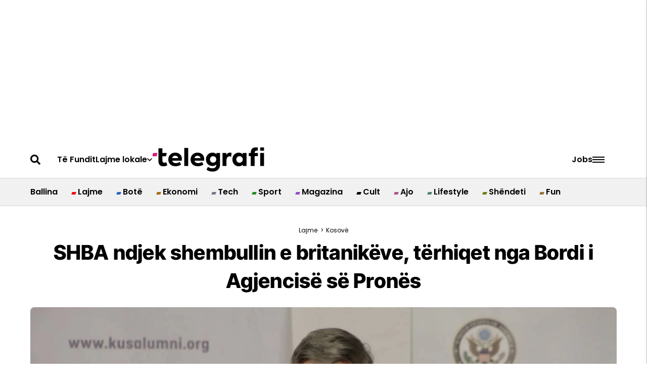

--- FILE ---
content_type: text/html; charset=utf-8
request_url: https://disqus.com/embed/comments/?base=default&f=telegraficom&t_i=2639122&t_u=https%3A%2F%2Ftelegrafi.com%2Fshba-ndjek-shembullin-e-britanikeve-terhiqet-nga-bordi-agjencise-se-prones%2F&t_d=%0A%20%20%20%20%20%20%20%20SHBA%20ndjek%20shembullin%20e%20britanik%C3%ABve%2C%20t%C3%ABrhiqet%20nga%20Bordi%20i%20Agjencis%C3%AB%20s%C3%AB%20Pron%C3%ABs%0A%20%20%20%20&t_t=%0A%20%20%20%20%20%20%20%20SHBA%20ndjek%20shembullin%20e%20britanik%C3%ABve%2C%20t%C3%ABrhiqet%20nga%20Bordi%20i%20Agjencis%C3%AB%20s%C3%AB%20Pron%C3%ABs%0A%20%20%20%20&s_o=default
body_size: 3527
content:
<!DOCTYPE html>

<html lang="en" dir="ltr" class="not-supported type-">

<head>
    <title>Disqus Comments</title>

    
    <meta name="viewport" content="width=device-width, initial-scale=1, maximum-scale=1, user-scalable=no">
    <meta http-equiv="X-UA-Compatible" content="IE=edge"/>

    <style>
        .alert--warning {
            border-radius: 3px;
            padding: 10px 15px;
            margin-bottom: 10px;
            background-color: #FFE070;
            color: #A47703;
        }

        .alert--warning a,
        .alert--warning a:hover,
        .alert--warning strong {
            color: #A47703;
            font-weight: bold;
        }

        .alert--error p,
        .alert--warning p {
            margin-top: 5px;
            margin-bottom: 5px;
        }
        
        </style>
    
    <style>
        
        html, body {
            overflow-y: auto;
            height: 100%;
        }
        

        #error {
            display: none;
        }

        .clearfix:after {
            content: "";
            display: block;
            height: 0;
            clear: both;
            visibility: hidden;
        }

        
    </style>

</head>
<body>
    

    
    <div id="error" class="alert--error">
        <p>We were unable to load Disqus. If you are a moderator please see our <a href="https://docs.disqus.com/help/83/"> troubleshooting guide</a>. </p>
    </div>

    
    <script type="text/json" id="disqus-forumData">{"session":{"canModerate":false,"audienceSyncVerified":false,"canReply":true,"mustVerify":false,"recaptchaPublicKey":"6LfHFZceAAAAAIuuLSZamKv3WEAGGTgqB_E7G7f3","mustVerifyEmail":false},"forum":{"aetBannerConfirmation":null,"founder":"11306955","twitterName":"Telegrafisti","commentsLinkOne":"1","guidelines":null,"disableDisqusBrandingOnPolls":false,"commentsLinkZero":"0","disableDisqusBranding":true,"id":"telegraficom","createdAt":"2011-05-23T16:19:42.537199","category":"News","aetBannerEnabled":false,"aetBannerTitle":null,"raw_guidelines":null,"initialCommentCount":5,"votingType":0,"daysUnapproveNewUsers":2,"installCompleted":true,"moderatorBadgeText":"","commentPolicyText":null,"aetEnabled":false,"channel":null,"sort":4,"description":null,"organizationHasBadges":true,"newPolicy":true,"raw_description":null,"customFont":null,"language":"en","adsReviewStatus":1,"commentsPlaceholderTextEmpty":"Filloje diskutimin ...","daysAlive":0,"forumCategory":{"date_added":"2016-01-28T01:54:31","id":7,"name":"News"},"linkColor":null,"colorScheme":"auto","pk":"819747","commentsPlaceholderTextPopulated":"Bashkohu n\u00eb diskutim ...","permissions":{},"commentPolicyLink":null,"aetBannerDescription":null,"favicon":{"permalink":"https://disqus.com/api/forums/favicons/telegraficom.jpg","cache":"https://c.disquscdn.com/uploads/forums/81/9747/favicon.png"},"name":"Telegrafi.com","commentsLinkMultiple":"{num}","settings":{"threadRatingsEnabled":false,"adsDRNativeEnabled":false,"behindClickEnabled":false,"disable3rdPartyTrackers":true,"adsVideoEnabled":false,"adsProductVideoEnabled":false,"adsPositionBottomEnabled":false,"ssoRequired":false,"contextualAiPollsEnabled":false,"unapproveLinks":true,"adsPositionRecommendationsEnabled":false,"adsEnabled":false,"adsProductLinksThumbnailsEnabled":false,"hasCustomAvatar":false,"organicDiscoveryEnabled":false,"adsProductDisplayEnabled":false,"adsProductLinksEnabled":false,"audienceSyncEnabled":false,"threadReactionsEnabled":false,"linkAffiliationEnabled":false,"adsPositionAiPollsEnabled":false,"disableSocialShare":false,"adsPositionTopEnabled":false,"adsProductStoriesEnabled":false,"sidebarEnabled":false,"adultContent":false,"allowAnonVotes":false,"gifPickerEnabled":false,"mustVerify":true,"badgesEnabled":false,"mustVerifyEmail":true,"allowAnonPost":true,"unapproveNewUsersEnabled":false,"mediaembedEnabled":false,"aiPollsEnabled":false,"userIdentityDisabled":false,"adsPositionPollEnabled":false,"discoveryLocked":true,"validateAllPosts":false,"adsSettingsLocked":true,"isVIP":false,"adsPositionInthreadEnabled":false},"organizationId":619833,"typeface":"auto","url":"https://www.telegrafi.com","daysThreadAlive":0,"avatar":{"small":{"permalink":"https://disqus.com/api/forums/avatars/telegraficom.jpg?size=32","cache":"//a.disquscdn.com/1763052994/images/noavatar32.png"},"large":{"permalink":"https://disqus.com/api/forums/avatars/telegraficom.jpg?size=92","cache":"//a.disquscdn.com/1763052994/images/noavatar92.png"}},"signedUrl":"https://disq.us/?url=https%3A%2F%2Fwww.telegrafi.com&key=0YCFDGaU_y97ZhHq2wydWA"}}</script>

    <div id="postCompatContainer"><div class="comment__wrapper"><div class="comment__name clearfix"><img class="comment__avatar" src="//a.disquscdn.com/1763052994/images/noavatar92.png" width="32" height="32" /><strong><a href="">j. s</a></strong> &bull; 6 years ago
        </div><div class="comment__content"><p>VV ka fajin <br>Hahahaha hahahaha</p></div></div><div class="comment__wrapper"><div class="comment__name clearfix"><img class="comment__avatar" src="https://c.disquscdn.com/uploads/users/33516/7582/avatar92.jpg?1591615089" width="32" height="32" /><strong><a href="">Hashimi Zagari I Serbijess</a></strong> &bull; 6 years ago
        </div><div class="comment__content"><p>Kerrkk Kriminelve Po I Vjen Fundi</p></div></div><div class="comment__wrapper"><div class="comment__name clearfix"><img class="comment__avatar" src="https://c.disquscdn.com/uploads/users/11100/8977/avatar92.jpg?1548110982" width="32" height="32" /><strong><a href="">Lako</a></strong> &bull; 6 years ago
        </div><div class="comment__content"><p>A osht tu pa ky popull?</p></div></div><div class="comment__wrapper"><div class="comment__name clearfix"><img class="comment__avatar" src="https://c.disquscdn.com/uploads/users/4216/2615/avatar92.jpg?1437522714" width="32" height="32" /><strong><a href="">Genc</a></strong> &bull; 6 years ago
        </div><div class="comment__content"><p>Ku e gjeti tani kete kohe para zgjedhjeve?!Mos eshte nje mesazh?!!!</p></div></div><div class="comment__wrapper"><div class="comment__name clearfix"><img class="comment__avatar" src="https://c.disquscdn.com/uploads/users/17563/9836/avatar92.jpg?1514048130" width="32" height="32" /><strong><a href="">Gladiator</a></strong> &bull; 6 years ago
        </div><div class="comment__content"><p>Normal qe mesazh qe mos me i votu kriminelat!</p></div></div><div class="comment__wrapper"><div class="comment__name clearfix"><img class="comment__avatar" src="https://c.disquscdn.com/uploads/users/33293/9840/avatar92.jpg?1592752747" width="32" height="32" /><strong><a href="">MARTY ..</a></strong> &bull; 6 years ago
        </div><div class="comment__content"><p>Normal</p></div></div><div class="comment__wrapper"><div class="comment__name clearfix"><img class="comment__avatar" src="//a.disquscdn.com/1763052994/images/noavatar92.png" width="32" height="32" /><strong><a href="">AGIM</a></strong> &bull; 6 years ago
        </div><div class="comment__content"><p>O popëll, qeli sytë!</p></div></div><div class="comment__wrapper"><div class="comment__name clearfix"><img class="comment__avatar" src="//a.disquscdn.com/1763052994/images/noavatar92.png" width="32" height="32" /><strong><a href="">///////</a></strong> &bull; 6 years ago
        </div><div class="comment__content"><p>Populli i ka syte qel por mendjen e ka fiju fiju.</p><p>Nuk sheh njeri me sy po me mend</p></div></div><div class="comment__wrapper"><div class="comment__name clearfix"><img class="comment__avatar" src="//a.disquscdn.com/1763052994/images/noavatar92.png" width="32" height="32" /><strong><a href="">AGIM</a></strong> &bull; 6 years ago
        </div><div class="comment__content"><p>Qeli syte ne kete rast e ka kuptimin e fillimit te menduarit.</p></div></div><div class="comment__wrapper"><div class="comment__name clearfix"><img class="comment__avatar" src="//a.disquscdn.com/1763052994/images/noavatar92.png" width="32" height="32" /><strong><a href="">///////</a></strong> &bull; 6 years ago
        </div><div class="comment__content"><p>Edhe une te thash se mendet i kemi fiju fiju keshtu qe skemi mindesi per te menduar</p></div></div><div class="comment__wrapper"><div class="comment__name clearfix"><img class="comment__avatar" src="https://c.disquscdn.com/uploads/users/8421/5945/avatar92.jpg?1438039527" width="32" height="32" /><strong><a href="">Viski</a></strong> &bull; 6 years ago
        </div><div class="comment__content"><p>Ku eshte IDGAF-i?</p></div></div><div class="comment__wrapper"><div class="comment__name clearfix"><img class="comment__avatar" src="//a.disquscdn.com/1763052994/images/noavatar92.png" width="32" height="32" /><strong><a href="">j. s</a></strong> &bull; 6 years ago
        </div><div class="comment__content"><p>Tu e punu motrën e vet</p></div></div><div class="comment__wrapper"><div class="comment__name clearfix"><img class="comment__avatar" src="https://c.disquscdn.com/uploads/users/33516/7582/avatar92.jpg?1591615089" width="32" height="32" /><strong><a href="">Hashimi Zagari I Serbijess</a></strong> &bull; 6 years ago
        </div><div class="comment__content"><p>ndoshta  IDGAF eshte tu e punu ramushi hehehehe</p></div></div><div class="comment__wrapper"><div class="comment__name clearfix"><img class="comment__avatar" src="//a.disquscdn.com/1763052994/images/noavatar92.png" width="32" height="32" /><strong><a href="">j. s</a></strong> &bull; 6 years ago
        </div><div class="comment__content"><p>Se kqyrin ata kush kon</p></div></div><div class="comment__wrapper"><div class="comment__name clearfix"><img class="comment__avatar" src="//a.disquscdn.com/1763052994/images/noavatar92.png" width="32" height="32" /><strong><a href="">///////</a></strong> &bull; 6 years ago
        </div><div class="comment__content"><p>O raMUSHKU ka deklaru se servilat mund te shkojne  kah te dojne</p></div></div><div class="comment__wrapper"><div class="comment__name clearfix"><img class="comment__avatar" src="//a.disquscdn.com/1763052994/images/noavatar92.png" width="32" height="32" /><strong><a href="">F.Demaj</a></strong> &bull; 6 years ago
        </div><div class="comment__content"><p>Adem Grabovci kur deshte dikend ta frikesoj i permendte Ftyren  ne vesh siç ja pati bere Jakup Krasniqit dhe e pati lene te heshtur</p></div></div><div class="comment__wrapper"><div class="comment__name clearfix"><img class="comment__avatar" src="https://c.disquscdn.com/uploads/users/17563/9836/avatar92.jpg?1514048130" width="32" height="32" /><strong><a href="">Gladiator</a></strong> &bull; 6 years ago
        </div><div class="comment__content"><p>Qysh me na i qel syte ndryshe ambasadoret e huaj?!<br>Po na japin mesazh qe sa me larg njerezve te korruptuar e kriminela, por ne serish vazhdojme avazin e vjeter. Dhe ja si i kemi punet, po shprazet Kosova ne heshtje, gje qe nuk mundi ta beje Serbia po e reaizon udheheqesia jone anlfabeta..</p></div></div><div class="comment__wrapper"><div class="comment__name clearfix"><img class="comment__avatar" src="https://c.disquscdn.com/uploads/users/7066/8160/avatar92.jpg?1438096133" width="32" height="32" /><strong><a href="">Kobra</a></strong> &bull; 6 years ago
        </div><div class="comment__content"><p>Oo cka kisha pas qejf, me lëshu keta një rren se kinse po tërhjeken nga Kosova e me i pa shipecat pak t’u dridh. A thu cka ish ba?!!</p></div></div><div class="comment__wrapper"><div class="comment__name clearfix"><img class="comment__avatar" src="https://c.disquscdn.com/uploads/users/33293/9840/avatar92.jpg?1592752747" width="32" height="32" /><strong><a href="">MARTY ..</a></strong> &bull; 6 years ago
        </div><div class="comment__content"><p>Respekti ndaj miqve tan te pelhelshem Amerikan dhe atyre britanez matet me nje Emer te nje hejni nje kr1m1neli e nje hajduti..  !</p></div></div><div class="comment__wrapper"><div class="comment__name clearfix"><img class="comment__avatar" src="//a.disquscdn.com/1763052994/images/noavatar92.png" width="32" height="32" /><strong><a href="">///////</a></strong> &bull; 6 years ago
        </div><div class="comment__content"><p>But why?</p></div></div></div>


    <div id="fixed-content"></div>

    
        <script type="text/javascript">
          var embedv2assets = window.document.createElement('script');
          embedv2assets.src = 'https://c.disquscdn.com/embedv2/latest/embedv2.js';
          embedv2assets.async = true;

          window.document.body.appendChild(embedv2assets);
        </script>
    



    
</body>
</html>
